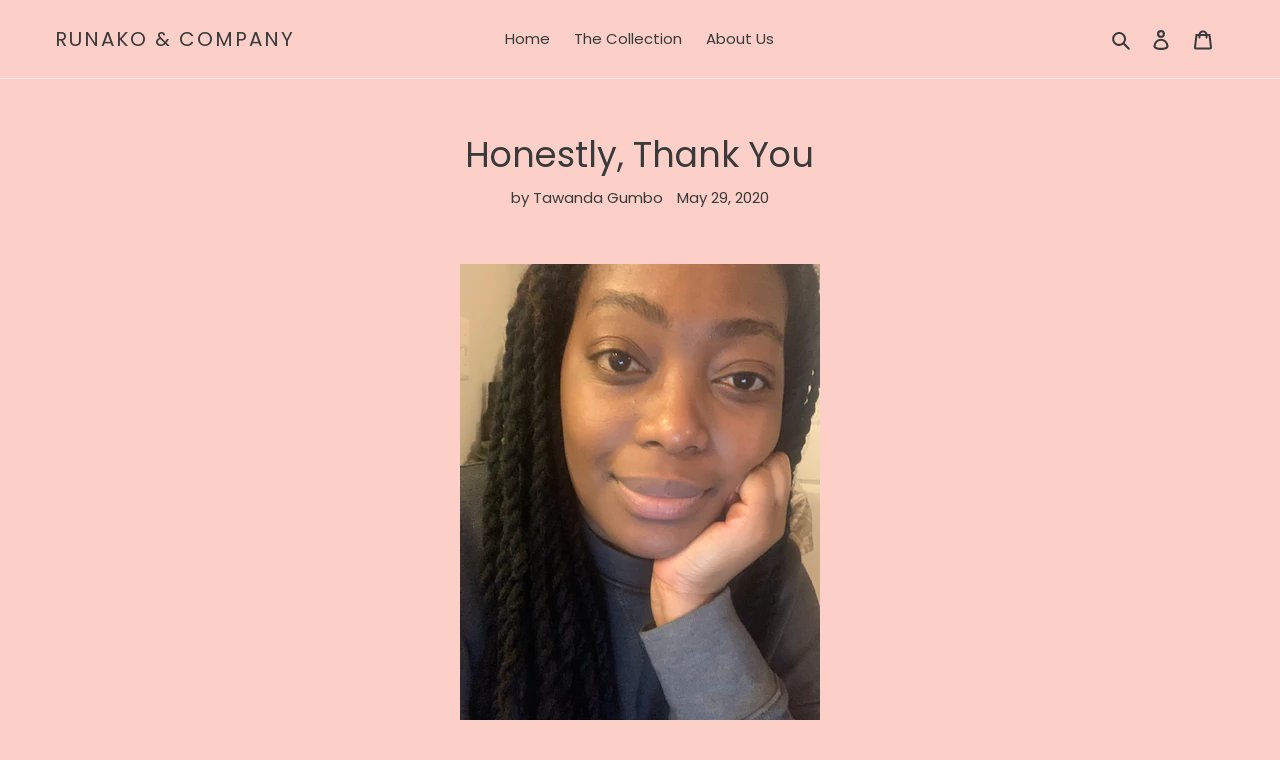

--- FILE ---
content_type: application/x-javascript
request_url: https://app.sealsubscriptions.com/shopify/public/status/shop/runako-company.myshopify.com.js?1769259540
body_size: -294
content:
var sealsubscriptions_settings_updated='1764522024c';